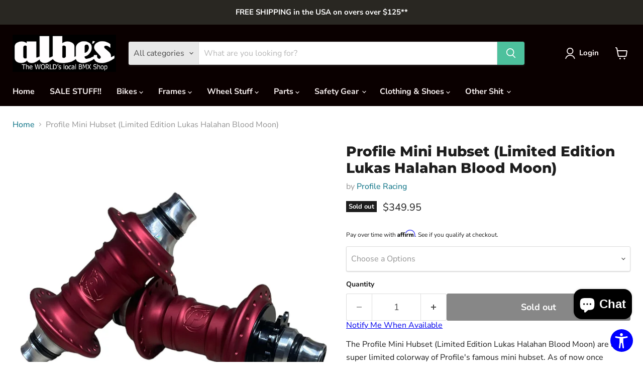

--- FILE ---
content_type: text/html; charset=utf-8
request_url: https://www.albes.com/collections/all/products/profile-mini-hubset-limited-edition-lukas-halahan-blood-moon?view=recently-viewed
body_size: 1938
content:










  

  

  

  









<div
  class="productgrid--item  imagestyle--natural      productitem--emphasis  product-recently-viewed-card    show-actions--mobile"
  data-product-item
  data-product-quickshop-url="/products/profile-mini-hubset-limited-edition-lukas-halahan-blood-moon"
  
    data-recently-viewed-card
  
>
  <div class="productitem" data-product-item-content>
    
    
    
    

    

    
      

      
    

    <div class="productitem__container">
      <div class="product-recently-viewed-card-time" data-product-handle="profile-mini-hubset-limited-edition-lukas-halahan-blood-moon">
      <button
        class="product-recently-viewed-card-remove"
        aria-label="close"
        data-remove-recently-viewed
      >
        


                                                                        <svg class="icon-remove "    aria-hidden="true"    focusable="false"    role="presentation"    xmlns="http://www.w3.org/2000/svg" width="10" height="10" viewBox="0 0 10 10" xmlns="http://www.w3.org/2000/svg">      <path fill="currentColor" d="M6.08785659,5 L9.77469752,1.31315906 L8.68684094,0.225302476 L5,3.91214341 L1.31315906,0.225302476 L0.225302476,1.31315906 L3.91214341,5 L0.225302476,8.68684094 L1.31315906,9.77469752 L5,6.08785659 L8.68684094,9.77469752 L9.77469752,8.68684094 L6.08785659,5 Z"></path>    </svg>                                              

      </button>
    </div>

      <div class="productitem__image-container">
        <a
          class="productitem--image-link"
          href="/products/profile-mini-hubset-limited-edition-lukas-halahan-blood-moon"
          tabindex="-1"
          data-product-page-link
        >
          <figure
            class="productitem--image"
            data-product-item-image
            
              style="--product-grid-item-image-aspect-ratio: 0.9878136200716846;"
            
          >
            
              
                
                

  
    <noscript data-rimg-noscript>
      <img
        
          src="//www.albes.com/cdn/shop/files/FullSizeRender_137ec5f7-7e10-4486-968f-5372eb886d23_512x516.jpg?v=1699462382"
        

        alt=""
        data-rimg="noscript"
        srcset="//www.albes.com/cdn/shop/files/FullSizeRender_137ec5f7-7e10-4486-968f-5372eb886d23_512x516.jpg?v=1699462382 1x, //www.albes.com/cdn/shop/files/FullSizeRender_137ec5f7-7e10-4486-968f-5372eb886d23_1024x1032.jpg?v=1699462382 2x, //www.albes.com/cdn/shop/files/FullSizeRender_137ec5f7-7e10-4486-968f-5372eb886d23_1475x1486.jpg?v=1699462382 2.88x"
        class="productitem--image-alternate"
        
        
      >
    </noscript>
  

  <img
    
      src="//www.albes.com/cdn/shop/files/FullSizeRender_137ec5f7-7e10-4486-968f-5372eb886d23_512x516.jpg?v=1699462382"
    
    alt=""

    
      data-rimg="lazy"
      data-rimg-scale="1"
      data-rimg-template="//www.albes.com/cdn/shop/files/FullSizeRender_137ec5f7-7e10-4486-968f-5372eb886d23_{size}.jpg?v=1699462382"
      data-rimg-max="1475x1486"
      data-rimg-crop="false"
      
      srcset="data:image/svg+xml;utf8,<svg%20xmlns='http://www.w3.org/2000/svg'%20width='512'%20height='516'></svg>"
    

    class="productitem--image-alternate"
    
    
  >



  <div data-rimg-canvas></div>


              
              

  
    <noscript data-rimg-noscript>
      <img
        
          src="//www.albes.com/cdn/shop/files/FullSizeRender_90c6de96-0f61-41bd-9972-2da54d9b3aa0_512x519.jpg?v=1699462382"
        

        alt=""
        data-rimg="noscript"
        srcset="//www.albes.com/cdn/shop/files/FullSizeRender_90c6de96-0f61-41bd-9972-2da54d9b3aa0_512x519.jpg?v=1699462382 1x, //www.albes.com/cdn/shop/files/FullSizeRender_90c6de96-0f61-41bd-9972-2da54d9b3aa0_1024x1038.jpg?v=1699462382 2x, //www.albes.com/cdn/shop/files/FullSizeRender_90c6de96-0f61-41bd-9972-2da54d9b3aa0_1377x1396.jpg?v=1699462382 2.69x"
        class="productitem--image-primary"
        
        
      >
    </noscript>
  

  <img
    
      src="//www.albes.com/cdn/shop/files/FullSizeRender_90c6de96-0f61-41bd-9972-2da54d9b3aa0_512x519.jpg?v=1699462382"
    
    alt=""

    
      data-rimg="lazy"
      data-rimg-scale="1"
      data-rimg-template="//www.albes.com/cdn/shop/files/FullSizeRender_90c6de96-0f61-41bd-9972-2da54d9b3aa0_{size}.jpg?v=1699462382"
      data-rimg-max="1378x1395"
      data-rimg-crop="false"
      
      srcset="data:image/svg+xml;utf8,<svg%20xmlns='http://www.w3.org/2000/svg'%20width='512'%20height='519'></svg>"
    

    class="productitem--image-primary"
    
    
  >



  <div data-rimg-canvas></div>


            

            


























<span class="productitem__badge productitem__badge--soldout">
    Sold out
  </span>

            <span class="visually-hidden">Profile Mini Hubset (Limited Edition Lukas Halahan Blood Moon)</span>
          </figure>
        </a>
      </div><div class="productitem--info">
        
          
        

        
          






























<div class="price productitem__price ">
  
    <div
      class="price__compare-at visible"
      data-price-compare-container
    >

      
        <span class="money price__original" data-price-original></span>
      
    </div>


    
      
      <div class="price__compare-at--hidden" data-compare-price-range-hidden>
        
          <span class="visually-hidden">Original price</span>
          <span class="money price__compare-at--min" data-price-compare-min>
            $349.95
          </span>
          -
          <span class="visually-hidden">Original price</span>
          <span class="money price__compare-at--max" data-price-compare-max>
            $349.95
          </span>
        
      </div>
      <div class="price__compare-at--hidden" data-compare-price-hidden>
        <span class="visually-hidden">Original price</span>
        <span class="money price__compare-at--single" data-price-compare>
          
        </span>
      </div>
    
  

  <div class="price__current price__current--emphasize " data-price-container>

    

    
      
      
      <span class="money" data-price>
        $349.95
      </span>
    
    
  </div>

  
    
    <div class="price__current--hidden" data-current-price-range-hidden>
      
        <span class="money price__current--min" data-price-min>$349.95</span>
        -
        <span class="money price__current--max" data-price-max>$349.95</span>
      
    </div>
    <div class="price__current--hidden" data-current-price-hidden>
      <span class="visually-hidden">Current price</span>
      <span class="money" data-price>
        $349.95
      </span>
    </div>
  

  
    
    
    
    

    <div
      class="
        productitem__unit-price
        hidden
      "
      data-unit-price
    >
      <span class="productitem__total-quantity" data-total-quantity></span> | <span class="productitem__unit-price--amount money" data-unit-price-amount></span> / <span class="productitem__unit-price--measure" data-unit-price-measure></span>
    </div>
  

  
</div>


        

        <h2 class="productitem--title">
          <a href="/products/profile-mini-hubset-limited-edition-lukas-halahan-blood-moon" data-product-page-link>
            Profile Mini Hubset (Limited Edition Lukas Halahan Blood Moon)
          </a>
        </h2>

        
          
            <span class="productitem--vendor">
              <a href="/collections/vendors?q=Profile%20Racing" title="Profile Racing">Profile Racing</a>
            </span>
          
        

        

        
          
            <div class="productitem__stock-level">
              







<div class="product-stock-level-wrapper" >
  
    <span class="
  product-stock-level
  product-stock-level--none
  
">
      

      <span class="product-stock-level__text">
        
        <div class="product-stock-level__badge-text">
          
  
    
      Out of stock
    
  

        </div>
      </span>
    </span>
  
</div>

            </div>
          

          
            
          
        

        
          <div class="productitem--description">
            <p>The Profile Mini Hubset (Limited Edition Lukas Halahan Blood Moon) are a super limited colorway of Profile's famous mini hubset. As of now once the...</p>

            
              <a
                href="/products/profile-mini-hubset-limited-edition-lukas-halahan-blood-moon"
                class="productitem--link"
                data-product-page-link
              >
                View full details
              </a>
            
          </div>
        
      </div>

      
    </div>
  </div>

  
    <script type="application/json" data-quick-buy-settings>
      {
        "cart_redirection": false,
        "money_format": "${{amount}}"
      }
    </script>
  
</div>


--- FILE ---
content_type: text/javascript; charset=utf-8
request_url: https://www.albes.com/products/profile-mini-hubset-limited-edition-lukas-halahan-blood-moon.js
body_size: 879
content:
{"id":7394557821002,"title":"Profile Mini Hubset (Limited Edition Lukas Halahan Blood Moon)","handle":"profile-mini-hubset-limited-edition-lukas-halahan-blood-moon","description":"The Profile Mini Hubset (Limited Edition Lukas Halahan Blood Moon) are a super limited colorway of Profile's famous mini hubset. As of now once they're gone they're gone forever.","published_at":"2023-11-08T11:53:58-05:00","created_at":"2023-11-08T11:41:53-05:00","vendor":"Profile Racing","type":"Hubs","tags":["Cassette Hubs","Color_Green","Front Hubs","Green","Hub Sets","PARTS: Front Hubs","PARTS: Hubs","PARTS: Rear Cassette Hubs","SkuIQ Unassigned Category"],"price":34995,"price_min":34995,"price_max":34995,"available":false,"price_varies":false,"compare_at_price":null,"compare_at_price_min":0,"compare_at_price_max":0,"compare_at_price_varies":false,"variants":[{"id":40513156644938,"title":"Front: 3\/8\" Chromoly Volcano Bolts | Rear: 14mm Chromoly axle \/ RHD \/ 9T Chromoly Driver","option1":"Front: 3\/8\" Chromoly Volcano Bolts | Rear: 14mm Chromoly axle \/ RHD \/ 9T Chromoly Driver","option2":null,"option3":null,"sku":null,"requires_shipping":true,"taxable":true,"featured_image":{"id":30362541260874,"product_id":7394557821002,"position":2,"created_at":"2023-11-08T11:53:00-05:00","updated_at":"2023-11-08T11:53:02-05:00","alt":null,"width":1475,"height":1486,"src":"https:\/\/cdn.shopify.com\/s\/files\/1\/2993\/9672\/files\/FullSizeRender_137ec5f7-7e10-4486-968f-5372eb886d23.jpg?v=1699462382","variant_ids":[40513156644938,40513156710474]},"available":false,"name":"Profile Mini Hubset (Limited Edition Lukas Halahan Blood Moon) - Front: 3\/8\" Chromoly Volcano Bolts | Rear: 14mm Chromoly axle \/ RHD \/ 9T Chromoly Driver","public_title":"Front: 3\/8\" Chromoly Volcano Bolts | Rear: 14mm Chromoly axle \/ RHD \/ 9T Chromoly Driver","options":["Front: 3\/8\" Chromoly Volcano Bolts | Rear: 14mm Chromoly axle \/ RHD \/ 9T Chromoly Driver"],"price":34995,"weight":3629,"compare_at_price":null,"inventory_management":"shopify","barcode":null,"featured_media":{"alt":null,"id":22640928129098,"position":2,"preview_image":{"aspect_ratio":0.993,"height":1486,"width":1475,"src":"https:\/\/cdn.shopify.com\/s\/files\/1\/2993\/9672\/files\/FullSizeRender_137ec5f7-7e10-4486-968f-5372eb886d23.jpg?v=1699462382"}},"quantity_rule":{"min":1,"max":null,"increment":1},"quantity_price_breaks":[],"requires_selling_plan":false,"selling_plan_allocations":[]},{"id":40513156677706,"title":"Front: 3\/8\" Chromoly Volcano Bolts | Rear: 3\/8\" Chromoly Volcano \/ RHD \/ 9T Chromoly Driver","option1":"Front: 3\/8\" Chromoly Volcano Bolts | Rear: 3\/8\" Chromoly Volcano \/ RHD \/ 9T Chromoly Driver","option2":null,"option3":null,"sku":null,"requires_shipping":true,"taxable":true,"featured_image":{"id":30362541326410,"product_id":7394557821002,"position":1,"created_at":"2023-11-08T11:53:00-05:00","updated_at":"2023-11-08T11:53:02-05:00","alt":null,"width":1378,"height":1395,"src":"https:\/\/cdn.shopify.com\/s\/files\/1\/2993\/9672\/files\/FullSizeRender_90c6de96-0f61-41bd-9972-2da54d9b3aa0.jpg?v=1699462382","variant_ids":[40513156677706,40513156743242]},"available":false,"name":"Profile Mini Hubset (Limited Edition Lukas Halahan Blood Moon) - Front: 3\/8\" Chromoly Volcano Bolts | Rear: 3\/8\" Chromoly Volcano \/ RHD \/ 9T Chromoly Driver","public_title":"Front: 3\/8\" Chromoly Volcano Bolts | Rear: 3\/8\" Chromoly Volcano \/ RHD \/ 9T Chromoly Driver","options":["Front: 3\/8\" Chromoly Volcano Bolts | Rear: 3\/8\" Chromoly Volcano \/ RHD \/ 9T Chromoly Driver"],"price":34995,"weight":3629,"compare_at_price":null,"inventory_management":"shopify","barcode":null,"featured_media":{"alt":null,"id":22640928096330,"position":1,"preview_image":{"aspect_ratio":0.988,"height":1395,"width":1378,"src":"https:\/\/cdn.shopify.com\/s\/files\/1\/2993\/9672\/files\/FullSizeRender_90c6de96-0f61-41bd-9972-2da54d9b3aa0.jpg?v=1699462382"}},"quantity_rule":{"min":1,"max":null,"increment":1},"quantity_price_breaks":[],"requires_selling_plan":false,"selling_plan_allocations":[]},{"id":40513156710474,"title":"Front: 3\/8\" Chromoly Volcano Bolts | Rear: 14mm Chromoly axle \/ LHD \/ 9T Chromoly Driver","option1":"Front: 3\/8\" Chromoly Volcano Bolts | Rear: 14mm Chromoly axle \/ LHD \/ 9T Chromoly Driver","option2":null,"option3":null,"sku":null,"requires_shipping":true,"taxable":true,"featured_image":{"id":30362541260874,"product_id":7394557821002,"position":2,"created_at":"2023-11-08T11:53:00-05:00","updated_at":"2023-11-08T11:53:02-05:00","alt":null,"width":1475,"height":1486,"src":"https:\/\/cdn.shopify.com\/s\/files\/1\/2993\/9672\/files\/FullSizeRender_137ec5f7-7e10-4486-968f-5372eb886d23.jpg?v=1699462382","variant_ids":[40513156644938,40513156710474]},"available":false,"name":"Profile Mini Hubset (Limited Edition Lukas Halahan Blood Moon) - Front: 3\/8\" Chromoly Volcano Bolts | Rear: 14mm Chromoly axle \/ LHD \/ 9T Chromoly Driver","public_title":"Front: 3\/8\" Chromoly Volcano Bolts | Rear: 14mm Chromoly axle \/ LHD \/ 9T Chromoly Driver","options":["Front: 3\/8\" Chromoly Volcano Bolts | Rear: 14mm Chromoly axle \/ LHD \/ 9T Chromoly Driver"],"price":34995,"weight":3629,"compare_at_price":null,"inventory_management":"shopify","barcode":null,"featured_media":{"alt":null,"id":22640928129098,"position":2,"preview_image":{"aspect_ratio":0.993,"height":1486,"width":1475,"src":"https:\/\/cdn.shopify.com\/s\/files\/1\/2993\/9672\/files\/FullSizeRender_137ec5f7-7e10-4486-968f-5372eb886d23.jpg?v=1699462382"}},"quantity_rule":{"min":1,"max":null,"increment":1},"quantity_price_breaks":[],"requires_selling_plan":false,"selling_plan_allocations":[]},{"id":40513156743242,"title":"Front: 3\/8\" Chromoly Volcano Bolts | Rear: 3\/8\" Chromoly Volcano \/ LHD \/ 9T Chromoly Driver","option1":"Front: 3\/8\" Chromoly Volcano Bolts | Rear: 3\/8\" Chromoly Volcano \/ LHD \/ 9T Chromoly Driver","option2":null,"option3":null,"sku":null,"requires_shipping":true,"taxable":true,"featured_image":{"id":30362541326410,"product_id":7394557821002,"position":1,"created_at":"2023-11-08T11:53:00-05:00","updated_at":"2023-11-08T11:53:02-05:00","alt":null,"width":1378,"height":1395,"src":"https:\/\/cdn.shopify.com\/s\/files\/1\/2993\/9672\/files\/FullSizeRender_90c6de96-0f61-41bd-9972-2da54d9b3aa0.jpg?v=1699462382","variant_ids":[40513156677706,40513156743242]},"available":false,"name":"Profile Mini Hubset (Limited Edition Lukas Halahan Blood Moon) - Front: 3\/8\" Chromoly Volcano Bolts | Rear: 3\/8\" Chromoly Volcano \/ LHD \/ 9T Chromoly Driver","public_title":"Front: 3\/8\" Chromoly Volcano Bolts | Rear: 3\/8\" Chromoly Volcano \/ LHD \/ 9T Chromoly Driver","options":["Front: 3\/8\" Chromoly Volcano Bolts | Rear: 3\/8\" Chromoly Volcano \/ LHD \/ 9T Chromoly Driver"],"price":34995,"weight":3629,"compare_at_price":null,"inventory_management":"shopify","barcode":null,"featured_media":{"alt":null,"id":22640928096330,"position":1,"preview_image":{"aspect_ratio":0.988,"height":1395,"width":1378,"src":"https:\/\/cdn.shopify.com\/s\/files\/1\/2993\/9672\/files\/FullSizeRender_90c6de96-0f61-41bd-9972-2da54d9b3aa0.jpg?v=1699462382"}},"quantity_rule":{"min":1,"max":null,"increment":1},"quantity_price_breaks":[],"requires_selling_plan":false,"selling_plan_allocations":[]}],"images":["\/\/cdn.shopify.com\/s\/files\/1\/2993\/9672\/files\/FullSizeRender_90c6de96-0f61-41bd-9972-2da54d9b3aa0.jpg?v=1699462382","\/\/cdn.shopify.com\/s\/files\/1\/2993\/9672\/files\/FullSizeRender_137ec5f7-7e10-4486-968f-5372eb886d23.jpg?v=1699462382","\/\/cdn.shopify.com\/s\/files\/1\/2993\/9672\/files\/FullSizeRender_33b8b35d-a99e-4328-ad4f-73463d8b13e2.jpg?v=1699462382"],"featured_image":"\/\/cdn.shopify.com\/s\/files\/1\/2993\/9672\/files\/FullSizeRender_90c6de96-0f61-41bd-9972-2da54d9b3aa0.jpg?v=1699462382","options":[{"name":"Options","position":1,"values":["Front: 3\/8\" Chromoly Volcano Bolts | Rear: 14mm Chromoly axle \/ RHD \/ 9T Chromoly Driver","Front: 3\/8\" Chromoly Volcano Bolts | Rear: 3\/8\" Chromoly Volcano \/ RHD \/ 9T Chromoly Driver","Front: 3\/8\" Chromoly Volcano Bolts | Rear: 14mm Chromoly axle \/ LHD \/ 9T Chromoly Driver","Front: 3\/8\" Chromoly Volcano Bolts | Rear: 3\/8\" Chromoly Volcano \/ LHD \/ 9T Chromoly Driver"]}],"url":"\/products\/profile-mini-hubset-limited-edition-lukas-halahan-blood-moon","media":[{"alt":null,"id":22640928096330,"position":1,"preview_image":{"aspect_ratio":0.988,"height":1395,"width":1378,"src":"https:\/\/cdn.shopify.com\/s\/files\/1\/2993\/9672\/files\/FullSizeRender_90c6de96-0f61-41bd-9972-2da54d9b3aa0.jpg?v=1699462382"},"aspect_ratio":0.988,"height":1395,"media_type":"image","src":"https:\/\/cdn.shopify.com\/s\/files\/1\/2993\/9672\/files\/FullSizeRender_90c6de96-0f61-41bd-9972-2da54d9b3aa0.jpg?v=1699462382","width":1378},{"alt":null,"id":22640928129098,"position":2,"preview_image":{"aspect_ratio":0.993,"height":1486,"width":1475,"src":"https:\/\/cdn.shopify.com\/s\/files\/1\/2993\/9672\/files\/FullSizeRender_137ec5f7-7e10-4486-968f-5372eb886d23.jpg?v=1699462382"},"aspect_ratio":0.993,"height":1486,"media_type":"image","src":"https:\/\/cdn.shopify.com\/s\/files\/1\/2993\/9672\/files\/FullSizeRender_137ec5f7-7e10-4486-968f-5372eb886d23.jpg?v=1699462382","width":1475},{"alt":null,"id":22640928161866,"position":3,"preview_image":{"aspect_ratio":0.999,"height":1305,"width":1304,"src":"https:\/\/cdn.shopify.com\/s\/files\/1\/2993\/9672\/files\/FullSizeRender_33b8b35d-a99e-4328-ad4f-73463d8b13e2.jpg?v=1699462382"},"aspect_ratio":0.999,"height":1305,"media_type":"image","src":"https:\/\/cdn.shopify.com\/s\/files\/1\/2993\/9672\/files\/FullSizeRender_33b8b35d-a99e-4328-ad4f-73463d8b13e2.jpg?v=1699462382","width":1304}],"requires_selling_plan":false,"selling_plan_groups":[]}

--- FILE ---
content_type: text/javascript; charset=utf-8
request_url: https://www.albes.com/products/profile-mini-hubset-limited-edition-lukas-halahan-blood-moon.js
body_size: 747
content:
{"id":7394557821002,"title":"Profile Mini Hubset (Limited Edition Lukas Halahan Blood Moon)","handle":"profile-mini-hubset-limited-edition-lukas-halahan-blood-moon","description":"The Profile Mini Hubset (Limited Edition Lukas Halahan Blood Moon) are a super limited colorway of Profile's famous mini hubset. As of now once they're gone they're gone forever.","published_at":"2023-11-08T11:53:58-05:00","created_at":"2023-11-08T11:41:53-05:00","vendor":"Profile Racing","type":"Hubs","tags":["Cassette Hubs","Color_Green","Front Hubs","Green","Hub Sets","PARTS: Front Hubs","PARTS: Hubs","PARTS: Rear Cassette Hubs","SkuIQ Unassigned Category"],"price":34995,"price_min":34995,"price_max":34995,"available":false,"price_varies":false,"compare_at_price":null,"compare_at_price_min":0,"compare_at_price_max":0,"compare_at_price_varies":false,"variants":[{"id":40513156644938,"title":"Front: 3\/8\" Chromoly Volcano Bolts | Rear: 14mm Chromoly axle \/ RHD \/ 9T Chromoly Driver","option1":"Front: 3\/8\" Chromoly Volcano Bolts | Rear: 14mm Chromoly axle \/ RHD \/ 9T Chromoly Driver","option2":null,"option3":null,"sku":null,"requires_shipping":true,"taxable":true,"featured_image":{"id":30362541260874,"product_id":7394557821002,"position":2,"created_at":"2023-11-08T11:53:00-05:00","updated_at":"2023-11-08T11:53:02-05:00","alt":null,"width":1475,"height":1486,"src":"https:\/\/cdn.shopify.com\/s\/files\/1\/2993\/9672\/files\/FullSizeRender_137ec5f7-7e10-4486-968f-5372eb886d23.jpg?v=1699462382","variant_ids":[40513156644938,40513156710474]},"available":false,"name":"Profile Mini Hubset (Limited Edition Lukas Halahan Blood Moon) - Front: 3\/8\" Chromoly Volcano Bolts | Rear: 14mm Chromoly axle \/ RHD \/ 9T Chromoly Driver","public_title":"Front: 3\/8\" Chromoly Volcano Bolts | Rear: 14mm Chromoly axle \/ RHD \/ 9T Chromoly Driver","options":["Front: 3\/8\" Chromoly Volcano Bolts | Rear: 14mm Chromoly axle \/ RHD \/ 9T Chromoly Driver"],"price":34995,"weight":3629,"compare_at_price":null,"inventory_management":"shopify","barcode":null,"featured_media":{"alt":null,"id":22640928129098,"position":2,"preview_image":{"aspect_ratio":0.993,"height":1486,"width":1475,"src":"https:\/\/cdn.shopify.com\/s\/files\/1\/2993\/9672\/files\/FullSizeRender_137ec5f7-7e10-4486-968f-5372eb886d23.jpg?v=1699462382"}},"quantity_rule":{"min":1,"max":null,"increment":1},"quantity_price_breaks":[],"requires_selling_plan":false,"selling_plan_allocations":[]},{"id":40513156677706,"title":"Front: 3\/8\" Chromoly Volcano Bolts | Rear: 3\/8\" Chromoly Volcano \/ RHD \/ 9T Chromoly Driver","option1":"Front: 3\/8\" Chromoly Volcano Bolts | Rear: 3\/8\" Chromoly Volcano \/ RHD \/ 9T Chromoly Driver","option2":null,"option3":null,"sku":null,"requires_shipping":true,"taxable":true,"featured_image":{"id":30362541326410,"product_id":7394557821002,"position":1,"created_at":"2023-11-08T11:53:00-05:00","updated_at":"2023-11-08T11:53:02-05:00","alt":null,"width":1378,"height":1395,"src":"https:\/\/cdn.shopify.com\/s\/files\/1\/2993\/9672\/files\/FullSizeRender_90c6de96-0f61-41bd-9972-2da54d9b3aa0.jpg?v=1699462382","variant_ids":[40513156677706,40513156743242]},"available":false,"name":"Profile Mini Hubset (Limited Edition Lukas Halahan Blood Moon) - Front: 3\/8\" Chromoly Volcano Bolts | Rear: 3\/8\" Chromoly Volcano \/ RHD \/ 9T Chromoly Driver","public_title":"Front: 3\/8\" Chromoly Volcano Bolts | Rear: 3\/8\" Chromoly Volcano \/ RHD \/ 9T Chromoly Driver","options":["Front: 3\/8\" Chromoly Volcano Bolts | Rear: 3\/8\" Chromoly Volcano \/ RHD \/ 9T Chromoly Driver"],"price":34995,"weight":3629,"compare_at_price":null,"inventory_management":"shopify","barcode":null,"featured_media":{"alt":null,"id":22640928096330,"position":1,"preview_image":{"aspect_ratio":0.988,"height":1395,"width":1378,"src":"https:\/\/cdn.shopify.com\/s\/files\/1\/2993\/9672\/files\/FullSizeRender_90c6de96-0f61-41bd-9972-2da54d9b3aa0.jpg?v=1699462382"}},"quantity_rule":{"min":1,"max":null,"increment":1},"quantity_price_breaks":[],"requires_selling_plan":false,"selling_plan_allocations":[]},{"id":40513156710474,"title":"Front: 3\/8\" Chromoly Volcano Bolts | Rear: 14mm Chromoly axle \/ LHD \/ 9T Chromoly Driver","option1":"Front: 3\/8\" Chromoly Volcano Bolts | Rear: 14mm Chromoly axle \/ LHD \/ 9T Chromoly Driver","option2":null,"option3":null,"sku":null,"requires_shipping":true,"taxable":true,"featured_image":{"id":30362541260874,"product_id":7394557821002,"position":2,"created_at":"2023-11-08T11:53:00-05:00","updated_at":"2023-11-08T11:53:02-05:00","alt":null,"width":1475,"height":1486,"src":"https:\/\/cdn.shopify.com\/s\/files\/1\/2993\/9672\/files\/FullSizeRender_137ec5f7-7e10-4486-968f-5372eb886d23.jpg?v=1699462382","variant_ids":[40513156644938,40513156710474]},"available":false,"name":"Profile Mini Hubset (Limited Edition Lukas Halahan Blood Moon) - Front: 3\/8\" Chromoly Volcano Bolts | Rear: 14mm Chromoly axle \/ LHD \/ 9T Chromoly Driver","public_title":"Front: 3\/8\" Chromoly Volcano Bolts | Rear: 14mm Chromoly axle \/ LHD \/ 9T Chromoly Driver","options":["Front: 3\/8\" Chromoly Volcano Bolts | Rear: 14mm Chromoly axle \/ LHD \/ 9T Chromoly Driver"],"price":34995,"weight":3629,"compare_at_price":null,"inventory_management":"shopify","barcode":null,"featured_media":{"alt":null,"id":22640928129098,"position":2,"preview_image":{"aspect_ratio":0.993,"height":1486,"width":1475,"src":"https:\/\/cdn.shopify.com\/s\/files\/1\/2993\/9672\/files\/FullSizeRender_137ec5f7-7e10-4486-968f-5372eb886d23.jpg?v=1699462382"}},"quantity_rule":{"min":1,"max":null,"increment":1},"quantity_price_breaks":[],"requires_selling_plan":false,"selling_plan_allocations":[]},{"id":40513156743242,"title":"Front: 3\/8\" Chromoly Volcano Bolts | Rear: 3\/8\" Chromoly Volcano \/ LHD \/ 9T Chromoly Driver","option1":"Front: 3\/8\" Chromoly Volcano Bolts | Rear: 3\/8\" Chromoly Volcano \/ LHD \/ 9T Chromoly Driver","option2":null,"option3":null,"sku":null,"requires_shipping":true,"taxable":true,"featured_image":{"id":30362541326410,"product_id":7394557821002,"position":1,"created_at":"2023-11-08T11:53:00-05:00","updated_at":"2023-11-08T11:53:02-05:00","alt":null,"width":1378,"height":1395,"src":"https:\/\/cdn.shopify.com\/s\/files\/1\/2993\/9672\/files\/FullSizeRender_90c6de96-0f61-41bd-9972-2da54d9b3aa0.jpg?v=1699462382","variant_ids":[40513156677706,40513156743242]},"available":false,"name":"Profile Mini Hubset (Limited Edition Lukas Halahan Blood Moon) - Front: 3\/8\" Chromoly Volcano Bolts | Rear: 3\/8\" Chromoly Volcano \/ LHD \/ 9T Chromoly Driver","public_title":"Front: 3\/8\" Chromoly Volcano Bolts | Rear: 3\/8\" Chromoly Volcano \/ LHD \/ 9T Chromoly Driver","options":["Front: 3\/8\" Chromoly Volcano Bolts | Rear: 3\/8\" Chromoly Volcano \/ LHD \/ 9T Chromoly Driver"],"price":34995,"weight":3629,"compare_at_price":null,"inventory_management":"shopify","barcode":null,"featured_media":{"alt":null,"id":22640928096330,"position":1,"preview_image":{"aspect_ratio":0.988,"height":1395,"width":1378,"src":"https:\/\/cdn.shopify.com\/s\/files\/1\/2993\/9672\/files\/FullSizeRender_90c6de96-0f61-41bd-9972-2da54d9b3aa0.jpg?v=1699462382"}},"quantity_rule":{"min":1,"max":null,"increment":1},"quantity_price_breaks":[],"requires_selling_plan":false,"selling_plan_allocations":[]}],"images":["\/\/cdn.shopify.com\/s\/files\/1\/2993\/9672\/files\/FullSizeRender_90c6de96-0f61-41bd-9972-2da54d9b3aa0.jpg?v=1699462382","\/\/cdn.shopify.com\/s\/files\/1\/2993\/9672\/files\/FullSizeRender_137ec5f7-7e10-4486-968f-5372eb886d23.jpg?v=1699462382","\/\/cdn.shopify.com\/s\/files\/1\/2993\/9672\/files\/FullSizeRender_33b8b35d-a99e-4328-ad4f-73463d8b13e2.jpg?v=1699462382"],"featured_image":"\/\/cdn.shopify.com\/s\/files\/1\/2993\/9672\/files\/FullSizeRender_90c6de96-0f61-41bd-9972-2da54d9b3aa0.jpg?v=1699462382","options":[{"name":"Options","position":1,"values":["Front: 3\/8\" Chromoly Volcano Bolts | Rear: 14mm Chromoly axle \/ RHD \/ 9T Chromoly Driver","Front: 3\/8\" Chromoly Volcano Bolts | Rear: 3\/8\" Chromoly Volcano \/ RHD \/ 9T Chromoly Driver","Front: 3\/8\" Chromoly Volcano Bolts | Rear: 14mm Chromoly axle \/ LHD \/ 9T Chromoly Driver","Front: 3\/8\" Chromoly Volcano Bolts | Rear: 3\/8\" Chromoly Volcano \/ LHD \/ 9T Chromoly Driver"]}],"url":"\/products\/profile-mini-hubset-limited-edition-lukas-halahan-blood-moon","media":[{"alt":null,"id":22640928096330,"position":1,"preview_image":{"aspect_ratio":0.988,"height":1395,"width":1378,"src":"https:\/\/cdn.shopify.com\/s\/files\/1\/2993\/9672\/files\/FullSizeRender_90c6de96-0f61-41bd-9972-2da54d9b3aa0.jpg?v=1699462382"},"aspect_ratio":0.988,"height":1395,"media_type":"image","src":"https:\/\/cdn.shopify.com\/s\/files\/1\/2993\/9672\/files\/FullSizeRender_90c6de96-0f61-41bd-9972-2da54d9b3aa0.jpg?v=1699462382","width":1378},{"alt":null,"id":22640928129098,"position":2,"preview_image":{"aspect_ratio":0.993,"height":1486,"width":1475,"src":"https:\/\/cdn.shopify.com\/s\/files\/1\/2993\/9672\/files\/FullSizeRender_137ec5f7-7e10-4486-968f-5372eb886d23.jpg?v=1699462382"},"aspect_ratio":0.993,"height":1486,"media_type":"image","src":"https:\/\/cdn.shopify.com\/s\/files\/1\/2993\/9672\/files\/FullSizeRender_137ec5f7-7e10-4486-968f-5372eb886d23.jpg?v=1699462382","width":1475},{"alt":null,"id":22640928161866,"position":3,"preview_image":{"aspect_ratio":0.999,"height":1305,"width":1304,"src":"https:\/\/cdn.shopify.com\/s\/files\/1\/2993\/9672\/files\/FullSizeRender_33b8b35d-a99e-4328-ad4f-73463d8b13e2.jpg?v=1699462382"},"aspect_ratio":0.999,"height":1305,"media_type":"image","src":"https:\/\/cdn.shopify.com\/s\/files\/1\/2993\/9672\/files\/FullSizeRender_33b8b35d-a99e-4328-ad4f-73463d8b13e2.jpg?v=1699462382","width":1304}],"requires_selling_plan":false,"selling_plan_groups":[]}

--- FILE ---
content_type: text/plain;charset=UTF-8, text/javascript
request_url: https://app.accessibilityspark.com/sessions?shop=albes-test-1.myshopify.com
body_size: -82
content:
// 1769877435811 | albes-test-1.myshopify.com | null | undefined